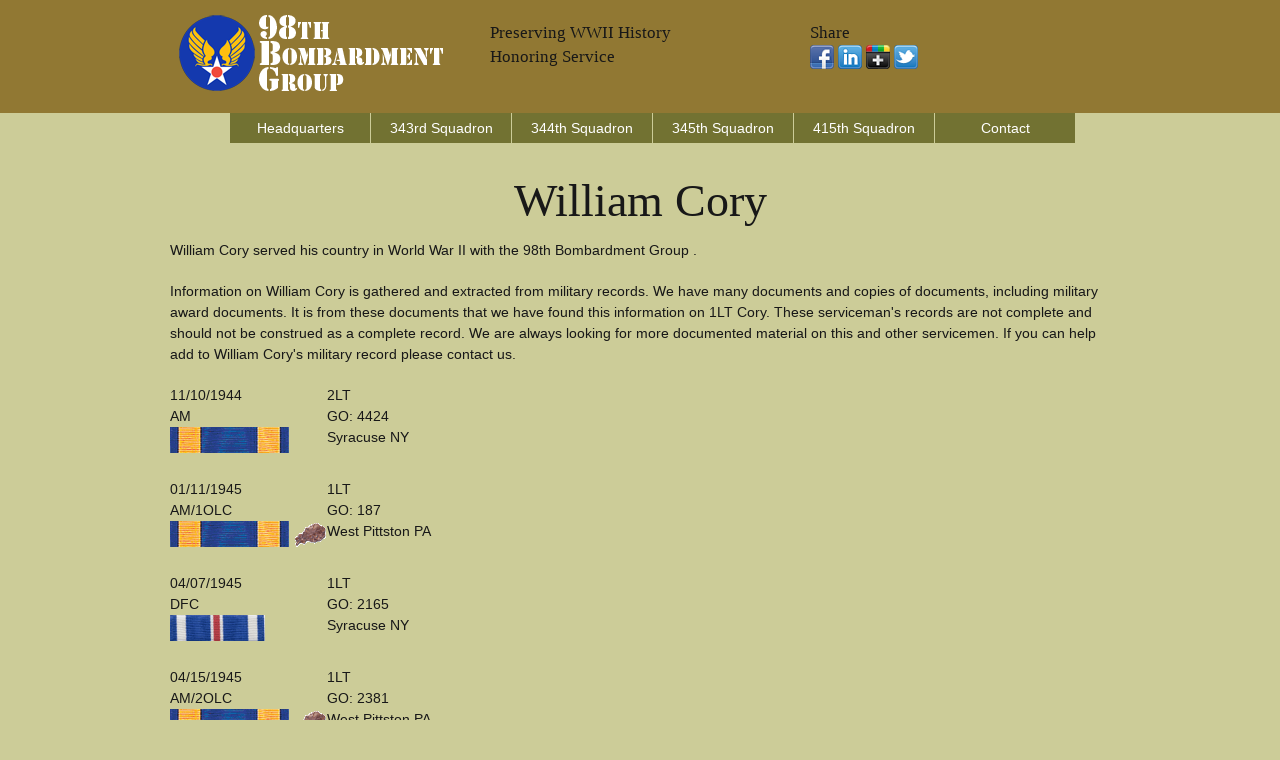

--- FILE ---
content_type: text/html;charset=UTF-8
request_url: https://www.98bg.org/cory-william-c0777-98bg.cfm
body_size: 3258
content:


<!DOCTYPE html>
<!--[if lt IE 7 ]><html class="ie ie6" lang="en"> <![endif]-->
<!--[if IE 7 ]><html class="ie ie7" lang="en"> <![endif]-->
<!--[if IE 8 ]><html class="ie ie8" lang="en"> <![endif]-->
<!--[if (gte IE 9)|!(IE)]><!--><html lang="en"> <!--<![endif]-->
<head>

	<!-- Basic Page Needs
  ================================================== -->
	<meta charset="utf-8">
	
	<title>William Cory - WWII Serviceman -  98BG -  Squadron</title>
	<meta name="description" content="William  Cory Served With The 98BG in World War II" />
	<META name="robots" content="all, index, follow" />
    <META name="date" content="" />
	<META name="last-modified" content="" />
	
    
	<!-- need to update by new listing ? -->

	<!-- Mobile Specific Metas
  ================================================== -->
	<meta name="viewport" content="width=device-width, initial-scale=1, maximum-scale=1">

	<!-- CSS
  ================================================== -->
	<link rel="stylesheet" href="stylesheets/base.css">
	<link rel="stylesheet" href="stylesheets/skeleton.css">
	<link rel="stylesheet" href="stylesheets/layout.css">

	<!--[if lt IE 9]>
		<script src="http://html5shim.googlecode.com/svn/trunk/html5.js"></script>
	<![endif]-->

	<!-- Favicons
	================================================== -->
	<link rel="shortcut icon" href="images/logo.ico">
	<link rel="apple-touch-icon" href="images/apple-touch-icon.png">
	<link rel="apple-touch-icon" sizes="72x72" href="images/apple-touch-icon-72x72.png">
	<link rel="apple-touch-icon" sizes="114x114" href="images/apple-touch-icon-114x114.png">

	<!-- Google Fonts If Need Different
  	================================================== -->


	<!-- Google Analytics Code
  	================================================== -->
  
  <!-- Google tag (gtag.js) --> <script async src="https://www.googletagmanager.com/gtag/js?id=G-HM78ZPJVFZ"></script> <script>  window.dataLayer = window.dataLayer || [];  function gtag(){dataLayer.push(arguments);}  gtag('js', new Date());  gtag('config', 'G-HM78ZPJVFZ'); </script>

<script async src="https://pagead2.googlesyndication.com/pagead/js/adsbygoogle.js?client=ca-pub-1532438089515554"
     crossorigin="anonymous"></script>  
    
    
	<!-- Final Updates
  	================================================== -->
        
    

<!-- Please call pinit.js only once per page -->
<script type="text/javascript" async  data-pin-hover="true" src="//assets.pinterest.com/js/pinit.js"></script>
<meta name="p:domain_verify" content="09c162dd18fcdc4347801fd93e8cacab"/>

</head>
<body>



	<!-- Primary Page Layout
	================================================== -->

<!-- Super Container for entire site -->
<div class="super-container full-width" id="section-header" style="background:#917833;">

	<!-- 960 Container -->
	<div class="container">			
		
			<!-- Branding -->
			<div class="one-third column">
				<a href="/"><img src="images/98bglogo.png" alt="98th Bombardment Group Website Logo" border="0" /></a>
			</div>
            <div class="one-third column">
        	<br class="clear">
               	<h5>Preserving WWII History</h5><h5>Honoring Service</h5>
                <p></p>
            </div>
            
			<!-- /End Branding -->
			<div class="one-third column">
        	<br class="clear">
						<h5>Share</h5>
                        <p> 
                        <a href="https://www.facebook.com/sharer/sharer.php?u=http://www.98bg.org/cory-william-c0777-98bg.cfm"><img src="images/facebook.png"></a>
                       <a href="https://www.linkedin.com/shareArticle?mini=true&url=http://www.98bg.org/cory-william-c0777-98bg.cfm&title=&summary=&source="><img src="images/linkedin.png"></a>
                        <a href="https://plus.google.com/share?url=http://www.98bg.org/cory-william-c0777-98bg.cfm"><img src="images/google-plus-black.png"></a>
                        <a href="https://twitter.com/home?status=http://www.98bg.org/cory-william-c0777-98bg.cfm"><img src="images/twitter-2.png"></a>
                     	</p>
            </div>
            
			
		<!-- /End header columns -->	
	
	</div>
	<!-- End 960 Container -->
	
</div>
<!-- End SuperContainer -->



<!-- Super Container -->
<div class="super-container full-width" id="section-topper">

	<!-- 960 Container -->
	<div class="container">		

			<div class="sixteen columns offset-by-one omega navigation">
				
			<!-- Responsive Nav - Displays when screen gets small enough -->
				<div id="responsive-nav" >
             
				<li> <a href="headquarters-squadron.cfm">Headquarters</a></li>                
				<li> <a href="343rd-squadron.cfm">343rd Squadron</a></li>                
				<li> <a href="344th-squadron.cfm">344th Squadron</a></li>                
				<li> <a href="345th-squadron.cfm">345th Squadron</a></li>  
				<li> <a href="415th-squadron.cfm">415th Squadron</a></li>  
				<li> <a href="contact.cfm">Contact</a></li>                
				
                </div>
				<!-- /End Responsive Nav -->
			</div>  
			<!-- /End main Nav -->	

	</div>
</div>





<!-- Super Container -->
<div class="super-container full-width" id="section-topper">

	<!-- 960 Container -->
	<div class="container">		
	<!-- Row Break -->

		<div class="sixteen columns">
        	<br class="clear">

	

<h1 align="center">William Cory</h1>

<p>William Cory served his country in World War II with the 98th Bombardment Group .</p>


<p>Information on William Cory is gathered and extracted from military records. We have many documents and copies of documents, including military award documents. It is from these documents that we have found this information on 1LT Cory.  These serviceman's records are not complete and should not be construed as a complete record. We are always looking for more documented material on this and other servicemen.  If you can help add to William Cory's military record please contact us.</p>



		</div>
	</div>
</div>



<!-- Super Container -->
<div class="super-container full-width" id="section-topper">

	<!-- 960 Container -->
	<div class="container">		
	<!-- Row Break -->

		<div class="six columns">

<table cellpadding="5" cellspacing="5">

<tr><td valign="top">
<p>11/10/1944<br />AM<br />
<img src="images/airmedal.png" alt="Air Medal (AM)"> 
</p>
</td>
<td valign="top">
<p>
2LT<br /> GO: 4424<br /> Syracuse NY
</p>
</td></tr>

<tr><td valign="top">
<p>01/11/1945<br />AM/1OLC<br />
<img src="images/airmedal.png" alt="Air Medal (AM)"> <img src="images/oakleafcluster.png" alt="Oak Leaf Cluster (OLC)"> 
</p>
</td>
<td valign="top">
<p>
1LT<br /> GO: 187<br /> West Pittston PA
</p>
</td></tr>

<tr><td valign="top">
<p>04/07/1945<br />DFC<br />
<img src="images/distinguishedflyingcross.png" alt="Distinguished Flying Cross (DFC)"> 
</p>
</td>
<td valign="top">
<p>
1LT<br /> GO: 2165<br /> Syracuse NY
</p>
</td></tr>

<tr><td valign="top">
<p>04/15/1945<br />AM/2OLC<br />
<img src="images/airmedal.png" alt="Air Medal (AM)"> <img src="images/oakleafcluster.png" alt="Oak Leaf Cluster (OLC)"> 
</p>
</td>
<td valign="top">
<p>
1LT<br /> GO: 2381<br /> West Pittston PA
</p>
</td></tr>

<tr><td valign="top">
<p>04/17/1945<br />DFC/1OLC<br />
<img src="images/distinguishedflyingcross.png" alt="Distinguished Flying Cross (DFC)"> <img src="images/oakleafcluster.png" alt="Oak Leaf Cluster (OLC)"> 
</p>
</td>
<td valign="top">
<p>
1LT<br /> GO: 2462<br /> West Pittston PA
</p>
</td></tr>

</table>


		</div>
		<div class="nine columns offset-by-one">        
			
		</div>
	</div>
</div>





<!-- Super Container -->
<div class="super-container full-width" id="section-topper">

	<!-- 960 Container -->
	<div class="container">		
	<!-- Row Break -->

		<div class="sixteen columns">
        	<br class="clear">



<p>The information on this page about William Cory has been obtained through a possible variety of sources incluging the serviceman themselves, family, copies of military records that are in possession of the Army Air Corps Library and Museum along with data obtained from other researchers and sources including AF Archives at Air Force Historical Research Agency and the U.S. National Archives.</p>

<p>This information is by no means complete; we are adding information based upon documentation in our possession including digital copies. We will continue to add to this material as it becomes available.</p>

<p>If you have more information concerning the service of William Cory, including pictures, documents and other artifacts that we can add to this record, please Contact Us.</p>





		</div>		
	<!-- /End Row Break-->	
	</div>
	<!-- /End 960 Container -->	
</div>
<!-- /End Super Container -->


		</div>		
	<!-- /End Row Break-->	
	</div>
	<!-- /End 960 Container -->	
</div>
<!-- /End Super Container -->





<div class="super-container full-width" id="section-topper" style="background:#917833;">

	<div class="container">
    	<br class="clear" />
		<div class="one-third column">
			<h3>Menu</h3>
			<p><div id="responsive-nav" >
				 <a href="/">Home</a><br />
				 <a href="headquarters-squadron.cfm">Headquarters</a><br />               
				 <a href="343rd-squadron.cfm">343rd Squadron</a><br />               
				 <a href="344th-squadron.cfm">344th Squadron</a><br />                
				 <a href="345th-squadron.cfm">345th Squadron</a><br />             
				 <a href="415th-squadron.cfm">415th Squadron</a><br />             
				 <a href="contact.cfm">Contact</a><br />
                 <a href="links.cfm">Links</a><br />
                 <a href="sitemap.xml">Sitemap</a><br />
                 <a href="disclaimer.html">Disclaimer</a><br />
              </div></p>
		</div>
		<div class="one-third column">
			<h3>Share</h3>
                        <p> 
                        <a href="https://www.facebook.com/sharer/sharer.php?u=http://www.98bg.org/cory-william-c0777-98bg.cfm"><img src="images/facebook.png"></a>
                       <a href="https://www.linkedin.com/shareArticle?mini=true&url=http://www.98bg.org/cory-william-c0777-98bg.cfm&title=&summary=&source="><img src="images/linkedin.png"></a>
                        <a href="https://plus.google.com/share?url=http://www.98bg.org/cory-william-c0777-98bg.cfm"><img src="images/google-plus-black.png"></a>
                        <a href="https://twitter.com/home?status=http://www.98bg.org/cory-william-c0777-98bg.cfm"><img src="images/twitter-2.png"></a>
                     	</p>
           	<h3>Follow</h5>
          	<p>
            <!-- BEGIN: Constant Contact Email List Form Button --><div><a href="http://visitor.r20.constantcontact.com/d.jsp?llr=8btteyrab&amp;p=oi&amp;m=1118575381563&amp;sit=jr65rrcjb&amp;f=3a142050-e524-4478-a501-cec379d55b46" class="button" style="border: 1px solid rgb(91, 91, 91); color: rgb(91, 91, 91); display: inline-block; padding: 8px 10px; text-shadow: none; border-radius: 10px; background-color: rgb(232, 232, 232);">Join Our Email List</a></div>
         	</p>   
            
            <p><a data-pin-do="buttonFollow" href="https://www.pinterest.com/aircorpsmuseum/">Pinterest</a> &nbsp;&nbsp;
				<a href="https://www.facebook.com/armyaircorps"><img src="images/facebook.gif" border="0" align="left" vspace="3" hspace="0" width="20" height="20" alt="Army Air Corps Museum Facebook Page" /></a></p>
		</div>
		<div class="one-third column">
			<p>98bg.org, Copyright 2026, <a href="http://www.armyaircorpsmuseum.org/98th_bombardment_group.cfm">Army Air Corps Library and Museum</a>, Inc., All Rights Reserved</p>
            <p align="center"><a href="http://www.armyaircorpsmuseum.org/"><img src="images/aaclm-160x160.jpg" border="0"></a></p>
		</div>

	</div><!-- container -->
</div>


<!-- End Document
================================================== -->
<script defer src="https://static.cloudflareinsights.com/beacon.min.js/vcd15cbe7772f49c399c6a5babf22c1241717689176015" integrity="sha512-ZpsOmlRQV6y907TI0dKBHq9Md29nnaEIPlkf84rnaERnq6zvWvPUqr2ft8M1aS28oN72PdrCzSjY4U6VaAw1EQ==" data-cf-beacon='{"version":"2024.11.0","token":"79181a1fc5494275996276ebd61b109b","r":1,"server_timing":{"name":{"cfCacheStatus":true,"cfEdge":true,"cfExtPri":true,"cfL4":true,"cfOrigin":true,"cfSpeedBrain":true},"location_startswith":null}}' crossorigin="anonymous"></script>
</body>
</html>

--- FILE ---
content_type: text/html; charset=utf-8
request_url: https://www.google.com/recaptcha/api2/aframe
body_size: 181
content:
<!DOCTYPE HTML><html><head><meta http-equiv="content-type" content="text/html; charset=UTF-8"></head><body><script nonce="aeWGFr5ab_W8R68DS7-riw">/** Anti-fraud and anti-abuse applications only. See google.com/recaptcha */ try{var clients={'sodar':'https://pagead2.googlesyndication.com/pagead/sodar?'};window.addEventListener("message",function(a){try{if(a.source===window.parent){var b=JSON.parse(a.data);var c=clients[b['id']];if(c){var d=document.createElement('img');d.src=c+b['params']+'&rc='+(localStorage.getItem("rc::a")?sessionStorage.getItem("rc::b"):"");window.document.body.appendChild(d);sessionStorage.setItem("rc::e",parseInt(sessionStorage.getItem("rc::e")||0)+1);localStorage.setItem("rc::h",'1769006520759');}}}catch(b){}});window.parent.postMessage("_grecaptcha_ready", "*");}catch(b){}</script></body></html>